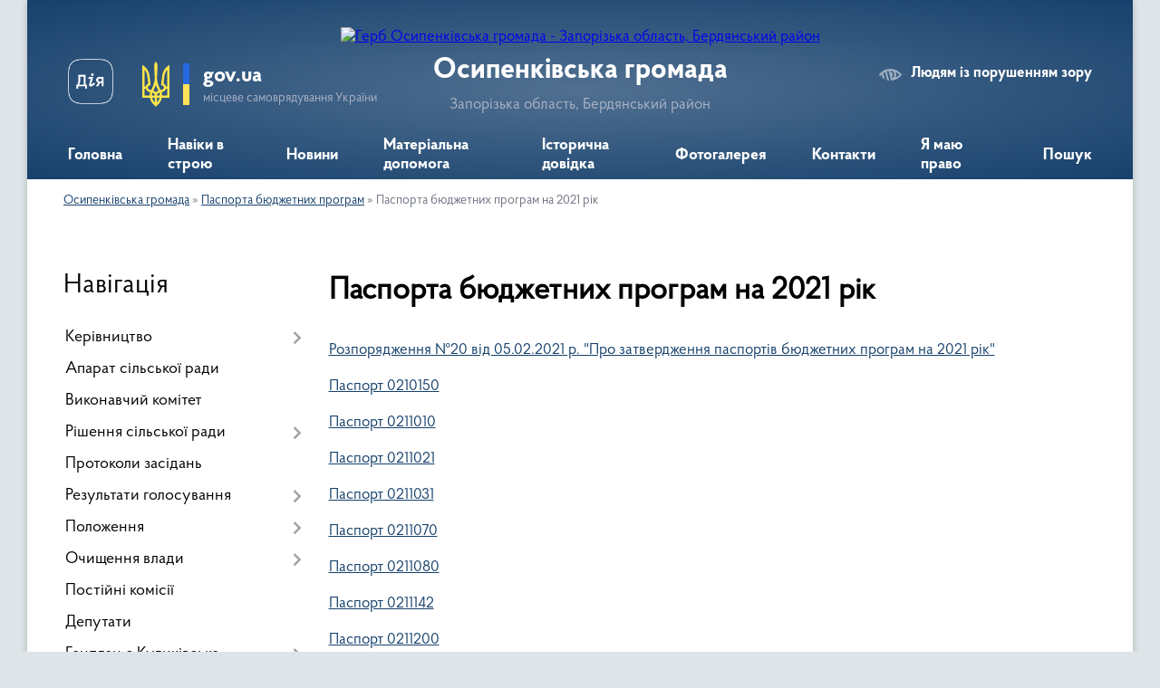

--- FILE ---
content_type: text/html; charset=UTF-8
request_url: https://osypenkivska-gromada.gov.ua/pasporta-bjudzhetnih-program-na-2021-rik-13-30-37-27-01-2022/
body_size: 20693
content:
<!DOCTYPE html>
<html lang="uk">
<head>
	<!--[if IE]><meta http-equiv="X-UA-Compatible" content="IE=edge"><![endif]-->
	<meta charset="utf-8">
	<meta name="viewport" content="width=device-width, initial-scale=1">
	<!--[if IE]><script>
		document.createElement('header');
		document.createElement('nav');
		document.createElement('main');
		document.createElement('section');
		document.createElement('article');
		document.createElement('aside');
		document.createElement('footer');
		document.createElement('figure');
		document.createElement('figcaption');
	</script><![endif]-->
	<title>Паспорта бюджетних програм на 2021 рік | Осипенківська громада, Запорізька область, Бердянський район</title>
	<meta name="description" content="Розпорядження №20 від 05.02.2021 р. &amp;quot;Про затвердження паспортів бюджетних програм на 2021 рік&amp;quot;  Паспорт 0210150  Паспорт 0211010  Паспорт 0211021  Паспорт 0211031  Паспорт 0211070  Паспорт 0211080  Паспорт 0211142">
	<meta name="keywords" content="Паспорта, бюджетних, програм, на, 2021, рік, |, Осипенківська, громада,, Запорізька, область,, Бердянський, район">

	
		<meta property="og:image" content="https://rada.info/upload/users_files/04352026/gerb/berdyanskyi-rayon1.png">
					
		<link rel="apple-touch-icon" sizes="57x57" href="https://gromada.org.ua/apple-icon-57x57.png">
	<link rel="apple-touch-icon" sizes="60x60" href="https://gromada.org.ua/apple-icon-60x60.png">
	<link rel="apple-touch-icon" sizes="72x72" href="https://gromada.org.ua/apple-icon-72x72.png">
	<link rel="apple-touch-icon" sizes="76x76" href="https://gromada.org.ua/apple-icon-76x76.png">
	<link rel="apple-touch-icon" sizes="114x114" href="https://gromada.org.ua/apple-icon-114x114.png">
	<link rel="apple-touch-icon" sizes="120x120" href="https://gromada.org.ua/apple-icon-120x120.png">
	<link rel="apple-touch-icon" sizes="144x144" href="https://gromada.org.ua/apple-icon-144x144.png">
	<link rel="apple-touch-icon" sizes="152x152" href="https://gromada.org.ua/apple-icon-152x152.png">
	<link rel="apple-touch-icon" sizes="180x180" href="https://gromada.org.ua/apple-icon-180x180.png">
	<link rel="icon" type="image/png" sizes="192x192"  href="https://gromada.org.ua/android-icon-192x192.png">
	<link rel="icon" type="image/png" sizes="32x32" href="https://gromada.org.ua/favicon-32x32.png">
	<link rel="icon" type="image/png" sizes="96x96" href="https://gromada.org.ua/favicon-96x96.png">
	<link rel="icon" type="image/png" sizes="16x16" href="https://gromada.org.ua/favicon-16x16.png">
	<link rel="manifest" href="https://gromada.org.ua/manifest.json">
	<meta name="msapplication-TileColor" content="#ffffff">
	<meta name="msapplication-TileImage" content="https://gromada.org.ua/ms-icon-144x144.png">
	<meta name="theme-color" content="#ffffff">
	
	
		<meta name="robots" content="">
	
    <link rel="preload" href="https://cdnjs.cloudflare.com/ajax/libs/font-awesome/5.9.0/css/all.min.css" as="style">
	<link rel="stylesheet" href="https://cdnjs.cloudflare.com/ajax/libs/font-awesome/5.9.0/css/all.min.css" integrity="sha512-q3eWabyZPc1XTCmF+8/LuE1ozpg5xxn7iO89yfSOd5/oKvyqLngoNGsx8jq92Y8eXJ/IRxQbEC+FGSYxtk2oiw==" crossorigin="anonymous" referrerpolicy="no-referrer" />

    <link rel="preload" href="//gromada.org.ua/themes/km2/css/styles_vip.css?v=3.34" as="style">
	<link rel="stylesheet" href="//gromada.org.ua/themes/km2/css/styles_vip.css?v=3.34">
	<link rel="stylesheet" href="//gromada.org.ua/themes/km2/css/122/theme_vip.css?v=1768926229">
	
		<!--[if lt IE 9]>
	<script src="https://oss.maxcdn.com/html5shiv/3.7.2/html5shiv.min.js"></script>
	<script src="https://oss.maxcdn.com/respond/1.4.2/respond.min.js"></script>
	<![endif]-->
	<!--[if gte IE 9]>
	<style type="text/css">
		.gradient { filter: none; }
	</style>
	<![endif]-->

</head>
<body class="">

	<a href="#top_menu" class="skip-link link" aria-label="Перейти до головного меню (Alt+1)" accesskey="1">Перейти до головного меню (Alt+1)</a>
	<a href="#left_menu" class="skip-link link" aria-label="Перейти до бічного меню (Alt+2)" accesskey="2">Перейти до бічного меню (Alt+2)</a>
    <a href="#main_content" class="skip-link link" aria-label="Перейти до головного вмісту (Alt+3)" accesskey="3">Перейти до текстового вмісту (Alt+3)</a>




	
	<div class="wrap">
		
		<header>
			<div class="header_wrap">
				<div class="logo">
					<a href="https://osypenkivska-gromada.gov.ua/" id="logo" class="form_2">
						<img src="https://rada.info/upload/users_files/04352026/gerb/berdyanskyi-rayon1.png" alt="Герб Осипенківська громада - Запорізька область, Бердянський район">
					</a>
				</div>
				<div class="title">
					<div class="slogan_1">Осипенківська громада</div>
					<div class="slogan_2">Запорізька область, Бердянський район</div>
				</div>
				<div class="gov_ua_block">
					<a class="diia" href="https://diia.gov.ua/" target="_blank" rel="nofollow" title="Державні послуги онлайн"><img src="//gromada.org.ua/themes/km2/img/diia.png" alt="Логотип Diia"></a>
					<img src="//gromada.org.ua/themes/km2/img/gerb.svg" class="gerb" alt="Герб України">
					<span class="devider"></span>
					<div class="title">
						<b>gov.ua</b>
						<span>місцеве самоврядування України</span>
					</div>
				</div>
								<div class="alt_link">
					<a href="#" rel="nofollow" title="Режим високої контастності" onclick="return set_special('38e5fca448320ef74f35c1fca4ff185e2121845c');">Людям із порушенням зору</a>
				</div>
								
				<section class="top_nav">
					<nav class="main_menu" id="top_menu">
						<ul>
														<li class="">
								<a href="https://osypenkivska-gromada.gov.ua/main/"><span>Головна</span></a>
																							</li>
														<li class=" has-sub">
								<a href="https://osypenkivska-gromada.gov.ua/naviki-v-stroju-10-18-46-25-03-2025/"><span>Навіки в строю</span></a>
																<button onclick="return show_next_level(this);" aria-label="Показати підменю"></button>
																								<ul>
																		<li>
										<a href="https://osypenkivska-gromada.gov.ua/litvinenko-maksim-jurijovich-11-36-10-25-03-2025/">Литвиненко Максим Юрійович</a>
																													</li>
																		<li>
										<a href="https://osypenkivska-gromada.gov.ua/maleckij-volodimir-viktorovich-11-50-46-25-03-2025/">Малецький Володимир Вікторович</a>
																													</li>
																		<li>
										<a href="https://osypenkivska-gromada.gov.ua/prohorov-mikola-oleksandrovich-12-02-10-25-03-2025/">Прохоров Микола Олександрович</a>
																													</li>
																		<li>
										<a href="https://osypenkivska-gromada.gov.ua/romanov-dmitro-andrijovich-13-32-55-25-03-2025/">Романов Дмитро Андрійович</a>
																													</li>
																		<li>
										<a href="https://osypenkivska-gromada.gov.ua/sahno-roman-volodimirovich-13-45-10-25-03-2025/">Сахно Роман Володимирович</a>
																													</li>
																		<li>
										<a href="https://osypenkivska-gromada.gov.ua/svistun-oleg-yaroslavovich-14-00-08-25-03-2025/">Свистун Олег Ярославович</a>
																													</li>
																		<li>
										<a href="https://osypenkivska-gromada.gov.ua/solonskij-vladislav-volodimirovich-14-34-20-25-03-2025/">Солонський Владислав Володимирович</a>
																													</li>
																		<li>
										<a href="https://osypenkivska-gromada.gov.ua/zubko-vladislav-oleksandrovich-10-27-57-25-03-2025/">Зубко Владислав Олександрович</a>
																													</li>
																		<li>
										<a href="https://osypenkivska-gromada.gov.ua/zjuz-volodimir-ivanovich-10-37-06-25-03-2025/">Зюзь Володимир Іванович</a>
																													</li>
																		<li>
										<a href="https://osypenkivska-gromada.gov.ua/kovalchuk-dmitro-oleksandrovich-10-39-39-25-03-2025/">Ковальчук Дмитро Олександрович</a>
																													</li>
																		<li>
										<a href="https://osypenkivska-gromada.gov.ua/didenko-dmitro-romanovich-10-43-52-27-08-2025/">Діденко Дмитро Романович</a>
																													</li>
																		<li>
										<a href="https://osypenkivska-gromada.gov.ua/sivaschenko-oleksandr-sergijovich-10-44-56-27-08-2025/">Сіващенко Олександр Сергійович</a>
																													</li>
																		<li>
										<a href="https://osypenkivska-gromada.gov.ua/kolomiec-oleg-volodimirovich-10-45-32-27-08-2025/">Коломієць Олег Володимирович</a>
																													</li>
																		<li>
										<a href="https://osypenkivska-gromada.gov.ua/spiridonov-pavlo-gennadijovich-10-50-07-27-08-2025/">Спірідонов Павло Геннадійович</a>
																													</li>
																		<li>
										<a href="https://osypenkivska-gromada.gov.ua/solonskij-valerij-pavlovich-10-50-52-27-08-2025/">Солонський Валерій Павлович</a>
																													</li>
																		<li>
										<a href="https://osypenkivska-gromada.gov.ua/kovpak-sergij-oleksandrovich-10-52-13-27-08-2025/">Ковпак Сергій Олександрович</a>
																													</li>
																		<li>
										<a href="https://osypenkivska-gromada.gov.ua/prilipko-dmitro-olegovich-10-52-54-27-08-2025/">Приліпко Дмитро Олегович</a>
																													</li>
																		<li>
										<a href="https://osypenkivska-gromada.gov.ua/tkach-roman-vasilovich-10-53-17-27-08-2025/">Ткач Роман Васильович</a>
																													</li>
																										</ul>
															</li>
														<li class="">
								<a href="https://osypenkivska-gromada.gov.ua/news/"><span>Новини</span></a>
																							</li>
														<li class="">
								<a href="https://osypenkivska-gromada.gov.ua/materialna-dopomoga-12-29-51-07-01-2025/"><span>Матеріальна допомога</span></a>
																							</li>
														<li class="">
								<a href="https://osypenkivska-gromada.gov.ua/istorichna-dovidka-21-01-47-18-04-2016/"><span>Історична довідка</span></a>
																							</li>
														<li class="">
								<a href="https://osypenkivska-gromada.gov.ua/photo/"><span>Фотогалерея</span></a>
																							</li>
														<li class="">
								<a href="https://osypenkivska-gromada.gov.ua/feedback/"><span>Контакти</span></a>
																							</li>
														<li class="">
								<a href="https://osypenkivska-gromada.gov.ua/ya-maju-pravo-1549554229/"><span>Я маю право</span></a>
																							</li>
																				</ul>
					</nav>
					&nbsp;
					<button class="menu-button" id="open-button"><i class="fas fa-bars"></i> Меню сайту</button>
					<a href="https://osypenkivska-gromada.gov.ua/search/" rel="nofollow" class="search_button">Пошук</a>
				</section>
				
			</div>
		</header>
				
		<section class="bread_crumbs">
		<div xmlns:v="http://rdf.data-vocabulary.org/#"><a href="/">Осипенківська громада</a> &raquo; <a href="/pasporta-bjudzhetnih-program-13-27-15-27-01-2022/">Паспорта бюджетних програм</a> &raquo; <span aria-current="page">Паспорта бюджетних програм на 2021 рік</span> </div>
	</section>
	
	<section class="center_block">
		<div class="row">
			<div class="grid-25 fr">
				<aside>
				
									
										<div class="sidebar_title">Навігація</div>
										
					<nav class="sidebar_menu" id="left_menu">
						<ul>
														<li class=" has-sub">
								<a href="https://osypenkivska-gromada.gov.ua/kerivnictvo-21-05-27-18-04-2016/"><span>Керівництво</span></a>
																<button onclick="return show_next_level(this);" aria-label="Показати підменю"></button>
																								<ul>
																		<li class="">
										<a href="https://osypenkivska-gromada.gov.ua/starosta-15-46-40-01-04-2021/"><span>Староста сіл Новопетрівка, Старопетрівка, Куликівське Осипенківської сільської ради</span></a>
																													</li>
																		<li class="">
										<a href="https://osypenkivska-gromada.gov.ua/starosta-sil-chervone-pole-berdyanske-ssche-derevecke-osipenkivskoi-silskoi-radi-15-54-18-01-04-2021/"><span>Староста сіл Червоне Поле, Бердянське, с-ще Деревецьке Осипенківської сільської ради</span></a>
																													</li>
																										</ul>
															</li>
														<li class="">
								<a href="https://osypenkivska-gromada.gov.ua/aparat-silskoi-radi-21-15-47-18-04-2016/"><span>Апарат сільської ради</span></a>
																							</li>
														<li class="">
								<a href="https://osypenkivska-gromada.gov.ua/vikonavchij-komitet-21-17-43-18-04-2016/"><span>Виконавчий комітет</span></a>
																							</li>
														<li class=" has-sub">
								<a href="https://osypenkivska-gromada.gov.ua/rishennya-silskoi-radi-21-44-32-18-04-2016/"><span>Рішення сільської ради</span></a>
																<button onclick="return show_next_level(this);" aria-label="Показати підменю"></button>
																								<ul>
																		<li class="">
										<a href="https://osypenkivska-gromada.gov.ua/36-sesiya-1581512968/"><span>36 сесія</span></a>
																													</li>
																		<li class="">
										<a href="https://osypenkivska-gromada.gov.ua/41-sesiya-1573197398/"><span>41 сесія</span></a>
																													</li>
																		<li class="">
										<a href="https://osypenkivska-gromada.gov.ua/37-sesiya-1561549133/"><span>37 сесія</span></a>
																													</li>
																		<li class="">
										<a href="https://osypenkivska-gromada.gov.ua/32-sesiya-8me-sklikannya-1550493248/"><span>32 сесія 8-ме скликання</span></a>
																													</li>
																		<li class="">
										<a href="https://osypenkivska-gromada.gov.ua/pro-timchasovu-zaboronu-prodazhu-spirtnih-napoiv-vijskovim-yaki-znahodyatsya-na-teritorii-osipenkivskoi-silskoi-radi-1600433333/"><span>Про тимчасову заборону продажу спиртних напоїв військовим, які знаходяться на території Осипенківської сільської ради</span></a>
																													</li>
																		<li class="">
										<a href="https://osypenkivska-gromada.gov.ua/reglament-silskoi-radi-1557304940/"><span>РЕГЛАМЕНТ СІЛЬСЬКОЇ РАДИ</span></a>
																													</li>
																		<li class="">
										<a href="https://osypenkivska-gromada.gov.ua/pro-vnesennya-zmin-do-planu-diyalnosti-osipenkivskoi-silskoi-radi-otg-z-pidgotovki-proektiv-regulyatornih-aktiv-na-2019-rik-1548661012/"><span>Про внесення змін до Плану діяльності  Осипенківської сільської ради ОТГ з підготовки проектів регуляторних  актів на 2019 рік</span></a>
																													</li>
																		<li class="">
										<a href="https://osypenkivska-gromada.gov.ua/40-sesiya-1572442146/"><span>40 сесія</span></a>
																													</li>
																		<li class=" has-sub">
										<a href="https://osypenkivska-gromada.gov.ua/rishennya-devyatogo-sklikannya-1608886475/"><span>РІШЕННЯ ДЕВ'ЯТОГО СКЛИКАННЯ</span></a>
																				<button onclick="return show_next_level(this);" aria-label="Показати підменю"></button>
																														<ul>
																						<li><a href="https://osypenkivska-gromada.gov.ua/dvanadcyata-sesiya-09-08-14-29-09-2021/"><span>ДВАНАДЦЯТА СЕСІЯ</span></a></li>
																						<li><a href="https://osypenkivska-gromada.gov.ua/shistnadcyata-sesiya-17-45-25-10-12-2021/"><span>ШІСТНАДЦЯТА  СЕСІЯ</span></a></li>
																						<li><a href="https://osypenkivska-gromada.gov.ua/persha-sesiya-1608886533/"><span>ПЕРША СЕСІЯ</span></a></li>
																						<li><a href="https://osypenkivska-gromada.gov.ua/druga-sesiya-1608891880/"><span>ДРУГА СЕСІЯ</span></a></li>
																						<li><a href="https://osypenkivska-gromada.gov.ua/tretya-sesiya-1608973623/"><span>ТРЕТЯ СЕСІЯ</span></a></li>
																						<li><a href="https://osypenkivska-gromada.gov.ua/chotirnadcyata-sesiya-19-45-06-05-11-2021/"><span>ЧОТИРНАДЦЯТА  СЕСІЯ</span></a></li>
																						<li><a href="https://osypenkivska-gromada.gov.ua/shosta-sesiya-15-10-50-24-07-2021/"><span>ШОСТА СЕСІЯ</span></a></li>
																						<li><a href="https://osypenkivska-gromada.gov.ua/pyatnadcyata-sesiya-19-38-46-06-11-2021/"><span>П'ЯТНАДЦЯТА  СЕСІЯ</span></a></li>
																						<li><a href="https://osypenkivska-gromada.gov.ua/trinadcyata-sesiya-19-49-55-06-11-2021/"><span>ТРИНАДЦЯТА  СЕСІЯ</span></a></li>
																						<li><a href="https://osypenkivska-gromada.gov.ua/soma-sesiya-09-54-01-25-07-2021/"><span>СЬОМА СЕСІЯ</span></a></li>
																						<li><a href="https://osypenkivska-gromada.gov.ua/vosma-sesiya-12-56-15-25-07-2021/"><span>ВОСЬМА СЕСІЯ</span></a></li>
																						<li><a href="https://osypenkivska-gromada.gov.ua/chetverta-sesiya-1608997373/"><span>ЧЕТВЕРТА СЕСІЯ</span></a></li>
																						<li><a href="https://osypenkivska-gromada.gov.ua/devyata-sesiya-21-21-57-26-07-2021/"><span>ДЕВ'ЯТА СЕСІЯ</span></a></li>
																						<li><a href="https://osypenkivska-gromada.gov.ua/pyata-sesiya-13-36-51-17-07-2021/"><span>П'ЯТА СЕСІЯ</span></a></li>
																						<li><a href="https://osypenkivska-gromada.gov.ua/desyata-sesiya-18-01-47-30-10-2021/"><span>ДЕСЯТА  СЕСІЯ</span></a></li>
																						<li><a href="https://osypenkivska-gromada.gov.ua/odinadcyata-sesiya-20-30-46-30-10-2021/"><span>ОДИНАДЦЯТА  СЕСІЯ</span></a></li>
																																</ul>
																			</li>
																		<li class="">
										<a href="https://osypenkivska-gromada.gov.ua/pravila-utrimannya-domashnih-tvarin-ta-ptici-na-teritorii-osipenkivskoi-silskoi-radi-1569399324/"><span>ПРАВИЛА утримання домашніх тварин та птиці на території Осипенківської сільської ради</span></a>
																													</li>
																		<li class="">
										<a href="https://osypenkivska-gromada.gov.ua/20-pozachergova-sesiya-13022018-roku-16-50-36-13-02-2018/"><span>20 позачергова сесія 13.02.2018 року</span></a>
																													</li>
																		<li class="">
										<a href="https://osypenkivska-gromada.gov.ua/3-sesiya-1581322632/"><span>3 сесія</span></a>
																													</li>
																		<li class="">
										<a href="https://osypenkivska-gromada.gov.ua/4-sesiya-1581323340/"><span>4 сесія</span></a>
																													</li>
																		<li class="">
										<a href="https://osypenkivska-gromada.gov.ua/7-sesiya-1581324193/"><span>7 сесія</span></a>
																													</li>
																		<li class="">
										<a href="https://osypenkivska-gromada.gov.ua/8-sesiya-1581324602/"><span>8 сесія</span></a>
																													</li>
																		<li class="">
										<a href="https://osypenkivska-gromada.gov.ua/9-sesiya-1581324773/"><span>9 сесія</span></a>
																													</li>
																		<li class="">
										<a href="https://osypenkivska-gromada.gov.ua/42-sesiya-1602157511/"><span>42 сесія</span></a>
																													</li>
																		<li class="">
										<a href="https://osypenkivska-gromada.gov.ua/10-sesiya-1581324899/"><span>10 сесія</span></a>
																													</li>
																		<li class="">
										<a href="https://osypenkivska-gromada.gov.ua/11-sesiya-1581325220/"><span>11 сесія</span></a>
																													</li>
																		<li class="">
										<a href="https://osypenkivska-gromada.gov.ua/12-sesiya-1581325374/"><span>12 сесія</span></a>
																													</li>
																		<li class="">
										<a href="https://osypenkivska-gromada.gov.ua/43-sesiya-1602158075/"><span>43 сесія</span></a>
																													</li>
																		<li class="">
										<a href="https://osypenkivska-gromada.gov.ua/13-sesiya-1581325520/"><span>13 сесія</span></a>
																													</li>
																		<li class="">
										<a href="https://osypenkivska-gromada.gov.ua/14-sesiya-1581325850/"><span>14 сесія</span></a>
																													</li>
																		<li class="">
										<a href="https://osypenkivska-gromada.gov.ua/44-sesiya-1602160379/"><span>44 сесія</span></a>
																													</li>
																		<li class="">
										<a href="https://osypenkivska-gromada.gov.ua/45-sesiya-1602160670/"><span>45 сесія</span></a>
																													</li>
																		<li class="">
										<a href="https://osypenkivska-gromada.gov.ua/46-sesiya-1602161874/"><span>46 сесія</span></a>
																													</li>
																		<li class="">
										<a href="https://osypenkivska-gromada.gov.ua/perejmenuvannya-vulic-09-56-36-25-04-2016/"><span>Перейменування вулиць</span></a>
																													</li>
																		<li class="">
										<a href="https://osypenkivska-gromada.gov.ua/5-sesiya-09-33-11-09-03-2017/"><span>5 сесія</span></a>
																													</li>
																		<li class="">
										<a href="https://osypenkivska-gromada.gov.ua/15-sesiya-1581329993/"><span>15 сесія</span></a>
																													</li>
																		<li class="">
										<a href="https://osypenkivska-gromada.gov.ua/persha-sesiya-10-04-40-13-04-2017/"><span>Перша сесія</span></a>
																													</li>
																		<li class="">
										<a href="https://osypenkivska-gromada.gov.ua/17-sesiya-1581330457/"><span>17 сесія</span></a>
																													</li>
																		<li class="">
										<a href="https://osypenkivska-gromada.gov.ua/6-sesiya-16-20-55-03-05-2017/"><span>6 сесія</span></a>
																													</li>
																		<li class="">
										<a href="https://osypenkivska-gromada.gov.ua/19-sesiya-1581330615/"><span>19 сесія</span></a>
																													</li>
																		<li class="">
										<a href="https://osypenkivska-gromada.gov.ua/22-sesiya-1581331740/"><span>22 сесія</span></a>
																													</li>
																		<li class="">
										<a href="https://osypenkivska-gromada.gov.ua/23-sesiya-1581332197/"><span>23 сесія</span></a>
																													</li>
																		<li class="">
										<a href="https://osypenkivska-gromada.gov.ua/24-sesiya-1581332914/"><span>24 сесія</span></a>
																													</li>
																		<li class="">
										<a href="https://osypenkivska-gromada.gov.ua/2-sesiya-1554211479/"><span>2 сесія</span></a>
																													</li>
																		<li class="">
										<a href="https://osypenkivska-gromada.gov.ua/26-sesiya-1581509182/"><span>26 сесія</span></a>
																													</li>
																		<li class="">
										<a href="https://osypenkivska-gromada.gov.ua/27-sesiya-1581509462/"><span>27 сесія</span></a>
																													</li>
																		<li class="">
										<a href="https://osypenkivska-gromada.gov.ua/28-sesiya-1581510000/"><span>28 сесія</span></a>
																													</li>
																		<li class="">
										<a href="https://osypenkivska-gromada.gov.ua/29-sesiya-1581510244/"><span>29 сесія</span></a>
																													</li>
																		<li class="">
										<a href="https://osypenkivska-gromada.gov.ua/30-sesiya-1581510741/"><span>30 сесія</span></a>
																													</li>
																		<li class="">
										<a href="https://osypenkivska-gromada.gov.ua/31-sesiya-1581511238/"><span>31 сесія</span></a>
																													</li>
																		<li class="">
										<a href="https://osypenkivska-gromada.gov.ua/33-sesiya-1581511602/"><span>33 сесія</span></a>
																													</li>
																		<li class="">
										<a href="https://osypenkivska-gromada.gov.ua/25-sesiya-1581343772/"><span>25 сесія</span></a>
																													</li>
																		<li class="">
										<a href="https://osypenkivska-gromada.gov.ua/23a-pozachergova-sesiya-silskoi-radi-15062018-1529408792/"><span>23-а позачергова сесія сільської ради 15.06.2018</span></a>
																													</li>
																		<li class="">
										<a href="https://osypenkivska-gromada.gov.ua/34-sesiya-1581512291/"><span>34 сесія</span></a>
																													</li>
																		<li class="">
										<a href="https://osypenkivska-gromada.gov.ua/21-chergova-sesiya-20032018-roku-1521810354/"><span>21 чергова сесія 20.03.2018 року</span></a>
																													</li>
																		<li class="">
										<a href="https://osypenkivska-gromada.gov.ua/35-sesiya-1581512726/"><span>35 сесія</span></a>
																													</li>
																										</ul>
															</li>
														<li class="">
								<a href="https://osypenkivska-gromada.gov.ua/protokoli-zasidan-21-45-09-18-04-2016/"><span>Протоколи засідань</span></a>
																							</li>
														<li class=" has-sub">
								<a href="https://osypenkivska-gromada.gov.ua/rezultati-golosuvannya-20-57-39-22-04-2016/"><span>Результати голосування</span></a>
																<button onclick="return show_next_level(this);" aria-label="Показати підменю"></button>
																								<ul>
																		<li class="">
										<a href="https://osypenkivska-gromada.gov.ua/9-sklikannya-1606243570/"><span>9 скликання</span></a>
																													</li>
																										</ul>
															</li>
														<li class=" has-sub">
								<a href="https://osypenkivska-gromada.gov.ua/polozhennya-21-22-35-24-04-2016/"><span>Положення</span></a>
																<button onclick="return show_next_level(this);" aria-label="Показати підменю"></button>
																								<ul>
																		<li class="">
										<a href="https://osypenkivska-gromada.gov.ua/polozhennya-pro-konkursnij-vidbir-subektiv-ocinochnoi-diyalnosti-16-29-18-29-06-2017/"><span>Положення про конкурсний відбір субєктів оціночної діяльності</span></a>
																													</li>
																										</ul>
															</li>
														<li class=" has-sub">
								<a href="https://osypenkivska-gromada.gov.ua/ochischennya-vladi-12-29-31-12-07-2016/"><span>Очищення влади</span></a>
																<button onclick="return show_next_level(this);" aria-label="Показати підменю"></button>
																								<ul>
																		<li class="">
										<a href="https://osypenkivska-gromada.gov.ua/kornet-av-16-46-43-01-06-2017/"><span>Корнет А.В.</span></a>
																													</li>
																		<li class="">
										<a href="https://osypenkivska-gromada.gov.ua/pavlenko-eo-16-49-16-01-06-2017/"><span>Павленко Є.О.</span></a>
																													</li>
																		<li class="">
										<a href="https://osypenkivska-gromada.gov.ua/yakovenko-lm-16-50-50-01-06-2017/"><span>Яковенко Л.М.</span></a>
																													</li>
																		<li class="">
										<a href="https://osypenkivska-gromada.gov.ua/sineok-io-16-52-12-01-06-2017/"><span>Синєок І.О.</span></a>
																													</li>
																		<li class="">
										<a href="https://osypenkivska-gromada.gov.ua/pogorila-no-16-54-22-01-06-2017/"><span>Погоріла Н.О.</span></a>
																													</li>
																		<li class="">
										<a href="https://osypenkivska-gromada.gov.ua/laschenko-av-08-49-23-04-10-2017/"><span>Лащенко А.В.</span></a>
																													</li>
																		<li class="">
										<a href="https://osypenkivska-gromada.gov.ua/kostomarova-ks-08-58-54-04-10-2017/"><span>Костомарова К.С.</span></a>
																													</li>
																										</ul>
															</li>
														<li class="">
								<a href="https://osypenkivska-gromada.gov.ua/postijni-komisii-09-45-43-09-03-2017/"><span>Постійні комісії</span></a>
																							</li>
														<li class="">
								<a href="https://osypenkivska-gromada.gov.ua/deputati-09-51-53-09-03-2017/"><span>Депутати</span></a>
																							</li>
														<li class=" has-sub">
								<a href="https://osypenkivska-gromada.gov.ua/genplan-skulikivske-08-35-54-05-05-2017/"><span>Генплан с.Куликівське</span></a>
																<button onclick="return show_next_level(this);" aria-label="Показати підменю"></button>
																								<ul>
																		<li class="">
										<a href="https://osypenkivska-gromada.gov.ua/povidomlennya-pro-vnesennya-zmin-do-genplanu-1580721889/"><span>Генеральний план с.Новопетрівка, с.Осипенко</span></a>
																													</li>
																										</ul>
															</li>
														<li class=" has-sub">
								<a href="https://osypenkivska-gromada.gov.ua/regulyatorni-akti-16-46-38-22-05-2017/"><span>Регуляторні акти</span></a>
																<button onclick="return show_next_level(this);" aria-label="Показати підменю"></button>
																								<ul>
																		<li class="">
										<a href="https://osypenkivska-gromada.gov.ua/chinni-regulyatorni-rishennya-11-08-05-06-09-2021/"><span>Чинні регуляторні рішення</span></a>
																													</li>
																										</ul>
															</li>
														<li class=" has-sub">
								<a href="https://osypenkivska-gromada.gov.ua/ogoloshennya-12-29-25-23-05-2017/"><span>Оголошення та вакансії</span></a>
																<button onclick="return show_next_level(this);" aria-label="Показати підменю"></button>
																								<ul>
																		<li class="">
										<a href="https://osypenkivska-gromada.gov.ua/ogoloshennya-pro-provedennya-konkursu-na-zamischennya-posadi-1601470212/"><span>Оголошення про проведення конкурсу на заміщення посади</span></a>
																													</li>
																		<li class="">
										<a href="https://osypenkivska-gromada.gov.ua/pochatok-formuvannya-postijnoi-konkursnoi-komisii-osipenkivskoi-silskoi-radi-na-zajnyattya-posadi-kerivnika-kadavacha-socialnih-poslug-komunalnogo-sek/"><span>Початок формування постійної конкурсної комісії Осипенківської сільської ради на зайняття посади керівника надавача соціальних послуг комунального сектору</span></a>
																													</li>
																		<li class="">
										<a href="https://osypenkivska-gromada.gov.ua/uvaga-konkurs-na-golovnogo-specialista-z-ohoroni-praci-ta-nachalnika-viddilu-zemelnih-vidnosin-ta-mistobuduvannya-1611301432/"><span>Увага! Конкурс на головного спеціаліста з охорони праці та начальника відділу земельних відносин та містобудування</span></a>
																													</li>
																		<li class="">
										<a href="https://osypenkivska-gromada.gov.ua/   uvaga-konkurs-1607510626/"><span>   УВАГА, КОНКУРС!</span></a>
																													</li>
																		<li class="">
										<a href="https://osypenkivska-gromada.gov.ua/ogoloshennya-na-zamischennya-posadi-direktora-komunalnogo-nekomercijnogo-pidpriemstva-osipenkivskij-centr-pervinnoi-mediko-–-sanitarnoi-do-16-42-46-25/"><span>ОГОЛОШЕННЯ НА ЗАМІЩЕННЯ ПОСАДИ ДИРЕКТОРА КОМУНАЛЬНОГО НЕКОМЕРЦІЙНОГО ПІДПРИЄМСТВА «ОСИПЕНКІВСЬКИЙ ЦЕНТР ПЕРВИННОЇ МЕДИКО – САНІТАРНОЇ ДОПОМОГИ» ОСИПЕНКІВСЬКОЇ СІЛЬСЬКОЇ РАДИ</span></a>
																													</li>
																		<li class="">
										<a href="https://osypenkivska-gromada.gov.ua/uvaga-ogoloshennya-specialist-i-kategorii-finansovogo-viddilu-osipenkivskoi-silskoi-radi-1608649835/"><span>Увага! Конкурс! Спеціаліст I категорії фінансового відділу Осипенківської сільської ради</span></a>
																													</li>
																		<li class="">
										<a href="https://osypenkivska-gromada.gov.ua/uvaga-konkurs-specialist-i-kategorii-finansovogo-viddilu-osipenkivskoi-silskoi-radi-1608650316/"><span>Увага! Конкурс! Спеціаліст I категорії фінансового відділу Осипенківської сільської ради</span></a>
																													</li>
																		<li class="">
										<a href="https://osypenkivska-gromada.gov.ua/persha-sesiya-devyatogo-sklikannya-1606141065/"><span>ПЕРША СЕСІЯ ДЕВ'ЯТОГО СКЛИКАННЯ</span></a>
																													</li>
																		<li class="">
										<a href="https://osypenkivska-gromada.gov.ua/pro-zaborgovanist-naselennya-berdyanskogo-rajonu-za-spozhitij-prirodnij-gaz-16-56-14-26-02-2018/"><span>Про заборгованість населення Бердянського району за спожитий природний газ</span></a>
																													</li>
																		<li class="">
										<a href="https://osypenkivska-gromada.gov.ua/ogoloshennya-pro-sklad-konkursnoi-komisii-14-46-49-01-10-2021/"><span>Оголошення про склад конкурсної комісії</span></a>
																													</li>
																		<li class="">
										<a href="https://osypenkivska-gromada.gov.ua/pro-zabezpechennya-nadijnoi-roboti-elektrichnih-merezh-09-55-06-28-02-2018/"><span>Про забезпечення надійної роботи електричних мереж</span></a>
																													</li>
																		<li class="">
										<a href="https://osypenkivska-gromada.gov.ua/zaproshuemo-na-robotu-1545290476/"><span>Запрошуємо на роботу!</span></a>
																													</li>
																		<li class=" has-sub">
										<a href="https://osypenkivska-gromada.gov.ua/pro-nadannya-materialnoi-dopomogi-meshkancyam-osipenkivskoi-silskoi-teritorialnoi-gromadi-yaki-opinilisya-v-skladnih-zhittevih-obstavinah-ta-14-49-02-14-02-2024/"><span>Про надання матеріальної допомоги мешканцям Осипенківської сільської територіальної громади, які опинилися в складних життєвих обставинах, та іншим категоріям громадян</span></a>
																				<button onclick="return show_next_level(this);" aria-label="Показати підменю"></button>
																														<ul>
																						<li><a href="https://osypenkivska-gromada.gov.ua/informaciya-13-42-48-20-02-2024/"><span>Інформація!</span></a></li>
																																</ul>
																			</li>
																		<li class="">
										<a href="https://osypenkivska-gromada.gov.ua/konkurs-na-zamischennya-vakantnoi-posadi-direktora-chervonopilskoi-zagalnoosvitnoi-shkoli-iiii-stupeniv-osipenkivskoi-silskoi-radi-10-12-12-29-04-2021/"><span>Конкурс на заміщення вакантної посади: директора Червонопільської загальноосвітньої школи І-ІІІ ступенів Осипенківської сільської ради</span></a>
																													</li>
																		<li class="">
										<a href="https://osypenkivska-gromada.gov.ua/konkurs-na-zamischennya-vakantnoi-posadi-1605250083/"><span>Конкурс на заміщення вакантної посади</span></a>
																													</li>
																		<li class="">
										<a href="https://osypenkivska-gromada.gov.ua/konkurs-na-zamischennya-vakantnoi-posadi-golovnogo-specialista-z-pitan-buhgalterskogo-obliku-ta-nadhodzhen-do-miscevogo-bjudzhetu-finansovogo-viddilu-/"><span>Конкурс на заміщення вакантної посади головного спеціаліста з питань бухгалтерського обліку та надходжень до місцевого бюджету фінансового відділу Осипенківської сільської ради</span></a>
																													</li>
																		<li class="">
										<a href="https://osypenkivska-gromada.gov.ua/konkurs-na-zamischennya-vakantnoi-posadi-nachalnika-juridichnoi-osobi-publichnogo-prava-finansovij-viddil-osipenkivskoi-silskoi-radi-1607334653/"><span>Конкурс на заміщення вакантної посади начальника юридичної особи публічного права «Фінансовий відділ Осипенківської сільської ради».</span></a>
																													</li>
																		<li class="">
										<a href="https://osypenkivska-gromada.gov.ua/01112018-roku-v-adminbudivli-osipenkivskoi-silskoi-radi-sosipenko-vulmariupolske-shose-23-vidkrito-distancijnij-punkt-bezoplatnoi-pravovoi-dopomogi-15/"><span>01.11.2018 року в адмінбудівлі Осипенківської сільської ради, с.Осипенко, вул.Маріупольське шосе 23, відкрито дистанційний пункт безоплатної правової допомоги.</span></a>
																													</li>
																		<li class="">
										<a href="https://osypenkivska-gromada.gov.ua/z-11092018-roku-nedijsni-stari-rahunki-dlya-zarahuvannya-podatkiv-ta-zboriv-do-bjudzhetu-otg-osipenkivskoi-silskoi-radi-1535459264/"><span>З 11.09.2018 РОКУ НЕДІЙСНІ СТАРІ РАХУНКИ ДЛЯ ЗАРАХУВАННЯ ПОДАТКІВ ТА ЗБОРІВ ДО БЮДЖЕТУ ОТГ ОСИПЕНКІВСЬКОЇ СІЛЬСЬКОЇ РАДИ</span></a>
																													</li>
																		<li class="">
										<a href="https://osypenkivska-gromada.gov.ua/uvagakonkurs-sub’ektiv-ocinochnoi-diyalnosti-1540882956/"><span>Увага!Конкурс суб’єктів оціночної діяльності</span></a>
																													</li>
																		<li class="">
										<a href="https://osypenkivska-gromada.gov.ua/uvaga-konkurs-zamischennya-vakantnoi-posadi-golovnogo-specialista-z-ohoroni-praci -ta-specialista-i-kategorii-viddilu-osviti-1614065595/"><span>УВАГА, КОНКУРС! Заміщення вакантної посади: головного спеціаліста з охорони праці  та спеціаліста I категорії відділу освіти</span></a>
																													</li>
																		<li class="">
										<a href="https://osypenkivska-gromada.gov.ua/ogoloshennya-na-zamischennya-vakantnoi-posadi-direktora-centru-pozashkilnoi-osviti-08-47-21-06-09-2021/"><span>Оголошення на заміщення вакантної посади - директора центру позашкільної освіти</span></a>
																													</li>
																		<li class="">
										<a href="https://osypenkivska-gromada.gov.ua/pamyatka-pro-poryadok-priznachennya-timchasovoi-derzhavnoi-socialnoi-dopomogi-nepracjujuchij-osobi-yaka-dosyagla-zagalnogo-pensijnogo-viku-16-07-22-28/"><span>Пам'ятка про порядок призначення тимчасової державної соціальної допомоги непрацюючій особі, яка досягла загального пенсійного віку.</span></a>
																													</li>
																		<li class="">
										<a href="https://osypenkivska-gromada.gov.ua/ogoloshennya-pro-prizupinennya-dii-trudovogo-dogovoru-pid-chas-dii-voennogo-stanu-14-03-47-22-12-2023/"><span>Оголошення про призупинення дії трудового договору під час дії воєнного стану</span></a>
																													</li>
																										</ul>
															</li>
														<li class="">
								<a href="https://osypenkivska-gromada.gov.ua/strategiya--rozvitku-11-18-46-07-09-2017/"><span>Стратегія розвитку</span></a>
																							</li>
														<li class="">
								<a href="https://osypenkivska-gromada.gov.ua/statut-11-11-53-19-09-2017/"><span>Статут</span></a>
																							</li>
														<li class=" has-sub">
								<a href="https://osypenkivska-gromada.gov.ua/bjudzhet-na-2018-rik-15-09-02-22-12-2017/"><span>Місцевий бюджет громади</span></a>
																<button onclick="return show_next_level(this);" aria-label="Показати підменю"></button>
																								<ul>
																		<li class="">
										<a href="https://osypenkivska-gromada.gov.ua/bjudzhet-na-2020-rik-1579704315/"><span>Бюджет на 2020 рік</span></a>
																													</li>
																		<li class="">
										<a href="https://osypenkivska-gromada.gov.ua/bjudzhet-2019-1579704570/"><span>Бюджет на 2019 рік</span></a>
																													</li>
																		<li class="">
										<a href="https://osypenkivska-gromada.gov.ua/bjudzhet-na-2021-rik-1608708953/"><span>Бюджет на 2021 рік</span></a>
																													</li>
																		<li class="">
										<a href="https://osypenkivska-gromada.gov.ua/bjudzhet-na-2018-rik-1580285009/"><span>Бюджет на 2018 рік</span></a>
																													</li>
																										</ul>
															</li>
														<li class=" has-sub">
								<a href="https://osypenkivska-gromada.gov.ua/osvita-13-37-27-03-08-2017/"><span>Відділ освіти виконавчого комітету</span></a>
																<button onclick="return show_next_level(this);" aria-label="Показати підменю"></button>
																								<ul>
																		<li class="">
										<a href="https://osypenkivska-gromada.gov.ua/uvaga-nash-novij-sajt-1549010677/"><span>УВАГА! НАШ НОВИЙ САЙТ!  http://vo-otgosipenko.at.ua/</span></a>
																													</li>
																		<li class="">
										<a href="https://osypenkivska-gromada.gov.ua/pro-viddil-13-39-41-03-08-2017/"><span>Структура відділу освіти</span></a>
																													</li>
																		<li class="">
										<a href="https://osypenkivska-gromada.gov.ua/normativnopravovi-akti-14-29-11-03-08-2017/"><span>Нормативно-правова база</span></a>
																													</li>
																		<li class="">
										<a href="https://osypenkivska-gromada.gov.ua/merezha-zakladiv-osviti-13-41-48-03-08-2017/"><span>Мережа закладів освіти</span></a>
																													</li>
																		<li class="">
										<a href="https://osypenkivska-gromada.gov.ua/podii-2018-rik-13-03-39-11-01-2018/"><span>Події 2018 рік (архів)</span></a>
																													</li>
																		<li class="">
										<a href="https://osypenkivska-gromada.gov.ua/podii-08-59-10-18-09-2017/"><span>Події (архів)</span></a>
																													</li>
																										</ul>
															</li>
														<li class=" has-sub">
								<a href="https://osypenkivska-gromada.gov.ua/kz-osipenkivskij-narodnij-kraeznavchij-muzej-osipenkivskoi-silskoi-radi-11-09-16-07-12-2017/"><span>КЗ «Осипенківський народний краєзнавчий музей» Осипенківської сільської ради</span></a>
																<button onclick="return show_next_level(this);" aria-label="Показати підменю"></button>
																								<ul>
																		<li class="">
										<a href="https://osypenkivska-gromada.gov.ua/struktura-muzeju-10-36-08-08-12-2017/"><span>СТРУКТУРА МУЗЕЮ</span></a>
																													</li>
																		<li class="">
										<a href="https://osypenkivska-gromada.gov.ua/galereya-10-36-55-08-12-2017/"><span>ІЗ ЖИТТЯ МУЗЕЮ</span></a>
																													</li>
																		<li class="">
										<a href="https://osypenkivska-gromada.gov.ua/normativnopravova-dokumentaciya-10-40-38-08-12-2017/"><span>НОРМАТИВНО-ПРАВОВА ДОКУМЕНТАЦІЯ</span></a>
																													</li>
																										</ul>
															</li>
														<li class="">
								<a href="https://osypenkivska-gromada.gov.ua/rishennya-po-1-gkal-teplovoi-energii-15-26-55-29-01-2018/"><span>Рішення  ПО 1 Г/кал. теплової енергії</span></a>
																							</li>
														<li class="">
								<a href="https://osypenkivska-gromada.gov.ua/golova-gromadi-15-29-38-01-03-2018/"><span>Голова громади</span></a>
																							</li>
														<li class=" has-sub">
								<a href="https://osypenkivska-gromada.gov.ua/budinok-kulturi-osipenkivskoi-silskoi-radi-15-25-29-15-02-2018/"><span>Заклади культури Осипенківської сільської ради</span></a>
																<button onclick="return show_next_level(this);" aria-label="Показати підменю"></button>
																								<ul>
																		<li class=" has-sub">
										<a href="https://osypenkivska-gromada.gov.ua/budinok-kulturi-sela-osipenko-09-30-50-19-03-2018/"><span>Будинок культури села Осипенко</span></a>
																				<button onclick="return show_next_level(this);" aria-label="Показати підменю"></button>
																														<ul>
																						<li><a href="https://osypenkivska-gromada.gov.ua/minimis-vesnyanochka-2018-11-09-48-19-03-2018/"><span>Міні-міс Весняночка 2018</span></a></li>
																																</ul>
																			</li>
																		<li class=" has-sub">
										<a href="https://osypenkivska-gromada.gov.ua/zrazkovij-ansambl-estradnogo-tancju-misteriya-1523279862/"><span>Зразковий ансамбль естрадного танцю "Містерія"</span></a>
																				<button onclick="return show_next_level(this);" aria-label="Показати підменю"></button>
																														<ul>
																						<li><a href="https://osypenkivska-gromada.gov.ua/16092018-–-festival-talantiv-priazov’ya-mozaika-sonyachnih-serdec-m-berdyansk-1549207012/"><span>16.09.2018 – фестиваль талантів Приазов’я «Мозаїка сонячних сердець» (м. Бердянськ)</span></a></li>
																						<li><a href="https://osypenkivska-gromada.gov.ua/16112018-–-koncert-do-dnya-pracivnika-silskogo-gospodarstva-1549207414/"><span>16.11.2018 – концерт до Дня працівника сільського господарства</span></a></li>
																						<li><a href="https://osypenkivska-gromada.gov.ua/den-nezalezhnosti-ta-den-rajonu-2018-1549207846/"><span>День незалежності та день району 2018</span></a></li>
																						<li><a href="https://osypenkivska-gromada.gov.ua/berdance-2018-m-berdyansk-1526929999/"><span>Продуктивні вихідні 28-30 березня 2018 р. у м. Бердянськ</span></a></li>
																						<li><a href="https://osypenkivska-gromada.gov.ua/den-zahistu-ditej-1528110113/"><span>День захисту дітей</span></a></li>
																						<li><a href="https://osypenkivska-gromada.gov.ua/fotografii-z-koncertiv-ta-konkursiv-1523279932/"><span>Фотографії з концертів та конкурсів</span></a></li>
																						<li><a href="https://osypenkivska-gromada.gov.ua/fotografii-iz-zanyat-1523280379/"><span>Фотографії із занять</span></a></li>
																						<li><a href="https://osypenkivska-gromada.gov.ua/vseukrainskij-festivalkonkurs-imperiya-zirok-2018-m-dnipro-1523281957/"><span>Всеукраїнський фестиваль-конкурс "Імперія зірок 2018" м. Дніпро</span></a></li>
																																</ul>
																			</li>
																		<li class=" has-sub">
										<a href="https://osypenkivska-gromada.gov.ua/vokalnij-ansambl-kolorit-1523278682/"><span>Вокальний ансамбль "Колорит"</span></a>
																				<button onclick="return show_next_level(this);" aria-label="Показати підменю"></button>
																														<ul>
																						<li><a href="https://osypenkivska-gromada.gov.ua/festival-konkurs-prolisok-1552332498/"><span>02.03.2019 – фестиваль - конкурс "Пролісок"</span></a></li>
																						<li><a href="https://osypenkivska-gromada.gov.ua/regionalnij-konkurs-azovskij-zorepad-1541868132/"><span>03.11.2018 – IX Регіональний конкурс  "Азовський зорепад"</span></a></li>
																						<li><a href="https://osypenkivska-gromada.gov.ua/talanovitij-hlopec-s-osipenko-1541099004/"><span>Талановитий хлопець с. Осипенко</span></a></li>
																						<li><a href="https://osypenkivska-gromada.gov.ua/regionalnij-festival-melodiya-nad-berdoju-1528109307/"><span>Регіональний фестиваль " Мелодія над Бердою"</span></a></li>
																						<li><a href="https://osypenkivska-gromada.gov.ua/fotografii-1523279322/"><span>Фотографії</span></a></li>
																																</ul>
																			</li>
																		<li class="">
										<a href="https://osypenkivska-gromada.gov.ua/budinok-kulturi-selische-berdyanske-10-56-11-14-03-2018/"><span>Будинок культури  селище Бердянське</span></a>
																													</li>
																										</ul>
															</li>
														<li class=" has-sub">
								<a href="https://osypenkivska-gromada.gov.ua/civilnij-zahist-10-18-40-24-06-2021/"><span>Цивільний захист</span></a>
																<button onclick="return show_next_level(this);" aria-label="Показати підменю"></button>
																								<ul>
																		<li class=" has-sub">
										<a href="https://osypenkivska-gromada.gov.ua/pamyatki-naselennju-13-47-40-31-01-2022/"><span>Пам'ятки населенню</span></a>
																				<button onclick="return show_next_level(this);" aria-label="Показати підменю"></button>
																														<ul>
																						<li><a href="https://osypenkivska-gromada.gov.ua/pam’yatka-dlya-naselennya-schodo-koronavirusu-13-55-42-31-01-2022/"><span>Пам’ятка для населення щодо коронавірусу</span></a></li>
																						<li><a href="https://osypenkivska-gromada.gov.ua/pravila-povedinki-pri-silnomu-vitri-13-58-36-31-01-2022/"><span>Правила поведінки при сильному вітрі</span></a></li>
																						<li><a href="https://osypenkivska-gromada.gov.ua/pamyatka-naselennju-v-period-vesnyanogo-pavodku-14-00-54-31-01-2022/"><span>Пам'ятка населенню в період весняного паводку</span></a></li>
																						<li><a href="https://osypenkivska-gromada.gov.ua/pam’yatka-bezpeki-pid-chas-ozheledi-ta-vidligi-14-22-16-31-01-2022/"><span>Пам’ятка безпеки під час ожеледі та відлиги</span></a></li>
																						<li><a href="https://osypenkivska-gromada.gov.ua/yak-povoditisya-vlitku-na-vodi-14-24-10-31-01-2022/"><span>Як поводитися влітку на воді</span></a></li>
																						<li><a href="https://osypenkivska-gromada.gov.ua/poperedzhennya-opikiv-u-ditej-14-25-20-31-01-2022/"><span>Попередження опіків у дітей</span></a></li>
																						<li><a href="https://osypenkivska-gromada.gov.ua/peregrivannya-organizmu-pamyatka-naselennju-14-28-08-31-01-2022/"><span>ПЕРЕГРІВАННЯ ОРГАНІЗМУ! ПАМ'ЯТКА НАСЕЛЕННЮ!</span></a></li>
																						<li><a href="https://osypenkivska-gromada.gov.ua/poradi-naselennju-pid-chas-novorichnih-ta-rizdvyanih-svyat-14-29-32-31-01-2022/"><span>Поради населенню під час Новорічних та Різдвяних свят</span></a></li>
																						<li><a href="https://osypenkivska-gromada.gov.ua/vibuhonebezpechni-predmeti-pamyatka-naselennju-14-31-08-31-01-2022/"><span>ВИБУХОНЕБЕЗПЕЧНІ ПРЕДМЕТИ. ПАМ'ЯТКА НАСЕЛЕННЮ!</span></a></li>
																						<li><a href="https://osypenkivska-gromada.gov.ua/pravila-bezpeki-pri-poshkodzhenni-linij-elektroperedach-14-32-24-31-01-2022/"><span>Правила безпеки при пошкодженні ліній електропередач</span></a></li>
																						<li><a href="https://osypenkivska-gromada.gov.ua/budte-oberezhni-bliskavka-pamyatka-naselennju-14-33-06-31-01-2022/"><span>Будьте обережні - БЛИСКАВКА! Пам'ятка населенню</span></a></li>
																						<li><a href="https://osypenkivska-gromada.gov.ua/yak-diyati-pad-chas-uraganu-bureviju-smerchi-14-34-41-31-01-2022/"><span>ЯК ДІЯТИ ПАД ЧАС УРАГАНУ, БУРЕВІЮ, СМЕРЧІ</span></a></li>
																						<li><a href="https://osypenkivska-gromada.gov.ua/ekstrena-valiza-pamyatka-dlya-naselennya-14-36-00-31-01-2022/"><span>Екстрена валіза! Пам'ятка для населення!</span></a></li>
																						<li><a href="https://osypenkivska-gromada.gov.ua/rekomendacii-naselennju-u-razi-bojovih-dij-14-37-12-31-01-2022/"><span>Рекомендації населенню у разі бойових дій</span></a></li>
																						<li><a href="https://osypenkivska-gromada.gov.ua/scho-robiti-pid-chas-evakuacii-14-38-59-31-01-2022/"><span>Що робити під час евакуації?</span></a></li>
																						<li><a href="https://osypenkivska-gromada.gov.ua/yak-diyati-yakscho-vi-pochuli-signal-opovischennya-uvaga-vsim-14-39-56-31-01-2022/"><span>Як діяти, якщо ви почули сигнал оповіщення "УВАГА ВСІМ!"</span></a></li>
																						<li><a href="https://osypenkivska-gromada.gov.ua/ne-palit-suhu-travu-14-43-06-31-01-2022/"><span>Не паліть суху траву!</span></a></li>
																						<li><a href="https://osypenkivska-gromada.gov.ua/persha-dopomoga-pri-obmorozhenni-14-44-18-31-01-2022/"><span>Перша допомога при обмороженні</span></a></li>
																						<li><a href="https://osypenkivska-gromada.gov.ua/budte-oberezhni-na-lodu-pam′yatka-naselennju-14-45-57-31-01-2022/"><span>БУДЬТЕ ОБЕРЕЖНІ НА ЛЬОДУ! ПАМ′ЯТКА НАСЕЛЕННЮ</span></a></li>
																						<li><a href="https://osypenkivska-gromada.gov.ua/snigovi-zameti-pam′yatka-naselennju-14-46-56-31-01-2022/"><span>СНІГОВІ ЗАМЕТИ. ПАМ′ЯТКА НАСЕЛЕННЮ!</span></a></li>
																						<li><a href="https://osypenkivska-gromada.gov.ua/yak-uniknuti-pereoholodzhennya-ta-obmorozhennya-14-47-43-31-01-2022/"><span>Як уникнути переохолодження та обмороження</span></a></li>
																						<li><a href="https://osypenkivska-gromada.gov.ua/bezpechne-svyatkuvannya-vodohrescha-14-50-02-31-01-2022/"><span>Безпечне святкування Водохреща</span></a></li>
																						<li><a href="https://osypenkivska-gromada.gov.ua/yak-povoditisya-pid-chas-teroristichnoi-zagrozi-14-52-44-31-01-2022/"><span>Як поводитися під час терористичної загрози?</span></a></li>
																						<li><a href="https://osypenkivska-gromada.gov.ua/bezpechne-vikoristannya-gazovih-priladiv-u-pobuti-15-07-05-31-01-2022/"><span>БЕЗПЕЧНЕ ВИКОРИСТАННЯ ГАЗОВИХ ПРИЛАДІВ У ПОБУТІ</span></a></li>
																						<li><a href="https://osypenkivska-gromada.gov.ua/dii-naselennya-pri-rozlivi-rtuti-v-primischenni-15-13-22-31-01-2022/"><span>Дії населення при розливі ртуті в приміщенні</span></a></li>
																						<li><a href="https://osypenkivska-gromada.gov.ua/oberezhno-grip-ta-grvi-15-15-22-31-01-2022/"><span>Обережно, грип та ГРВІ!</span></a></li>
																						<li><a href="https://osypenkivska-gromada.gov.ua/oberezhno-kishkovi-infekcii-15-18-01-31-01-2022/"><span>Обережно кишкові інфекції!</span></a></li>
																						<li><a href="https://osypenkivska-gromada.gov.ua/oberezhno-otrujni-gribi-15-25-21-31-01-2022/"><span>Обережно: отруйні гриби!</span></a></li>
																						<li><a href="https://osypenkivska-gromada.gov.ua/oberezhno-–-zmii-15-28-28-31-01-2022/"><span>Обережно – змії!</span></a></li>
																						<li><a href="https://osypenkivska-gromada.gov.ua/pamyatka-dlya-naselennya-oberezhno-–-klischi-15-38-23-31-01-2022/"><span>Пам`ятка для населення «Обережно – кліщі»</span></a></li>
																						<li><a href="https://osypenkivska-gromada.gov.ua/pamyatka-u-razi-vijni-17-07-46-18-02-2022/"><span>Пам'ятка у разі НС або війни</span></a></li>
																																</ul>
																			</li>
																		<li class="">
										<a href="https://osypenkivska-gromada.gov.ua/dii-naselennya-v-umovah-nadzvichajnih-situacij-voennogo-harakteru-09-35-46-07-08-2023/"><span>Дії населення в умовах надзвичайних ситуацій воєнного характеру</span></a>
																													</li>
																		<li class="">
										<a href="https://osypenkivska-gromada.gov.ua/protokoli-zasidan-komisii-z-pitan-teb-ta-ns-pri-vikonavchomu-komiteti-osipenkivskoi-sr-14-54-19-10-09-2021/"><span>Протоколи засідань комісії з питань ТЕБ та НС при Виконавчому комітеті Осипенківської с/р</span></a>
																													</li>
																		<li class="">
										<a href="https://osypenkivska-gromada.gov.ua/rishennya-plani-sklad-komisij-14-57-45-10-09-2021/"><span>Рішення, плани, склад комісій, положення</span></a>
																													</li>
																		<li class=" has-sub">
										<a href="https://osypenkivska-gromada.gov.ua/zahisni-sporudi-15-31-21-11-01-2022/"><span>Захисні споруди</span></a>
																				<button onclick="return show_next_level(this);" aria-label="Показати підменю"></button>
																														<ul>
																						<li><a href="https://osypenkivska-gromada.gov.ua/nomer-telefonu-dlya-zvernennya-v-razi-ns-16-25-10-21-02-2022/"><span>Номер телефону для звернення в разі НС</span></a></li>
																																</ul>
																			</li>
																										</ul>
															</li>
														<li class="">
								<a href="https://osypenkivska-gromada.gov.ua/generalnij-plan-13-39-35-27-07-2023/"><span>Генеральний план</span></a>
																							</li>
														<li class="">
								<a href="https://osypenkivska-gromada.gov.ua/miscevi-vibori-2020-1600842405/"><span>Місцеві вибори 2020</span></a>
																							</li>
														<li class=" has-sub">
								<a href="https://osypenkivska-gromada.gov.ua/proekt-rishennya-pro-zatverdzhennya-programi-bjudzhet-uchasti-osipenkivskoi-teritorialnoi-gromadi-na-2021-rik-16-28-02-07-04-2021/"><span>Бюджет участі  Осипенківської  територіальної громади на 2021 рік</span></a>
																<button onclick="return show_next_level(this);" aria-label="Показати підменю"></button>
																								<ul>
																		<li class="">
										<a href="https://osypenkivska-gromada.gov.ua/ogoloshennya-16-46-44-13-09-2021/"><span>ОГОЛОШЕННЯ!</span></a>
																													</li>
																										</ul>
															</li>
														<li class="">
								<a href="https://osypenkivska-gromada.gov.ua/zvit-policejskih-oficeriv-gromadi-za-2021-rik-13-10-04-18-01-2022/"><span>Звіт поліцейських офіцерів громади за 2021 рік</span></a>
																							</li>
														<li class=" has-sub">
								<a href="https://osypenkivska-gromada.gov.ua/zvit-silskogo-golovi-1543741127/"><span>Звіт сільського голови</span></a>
																<button onclick="return show_next_level(this);" aria-label="Показати підменю"></button>
																								<ul>
																		<li class="">
										<a href="https://osypenkivska-gromada.gov.ua/zvit-silskogo-golovi-za-2017-rik-1543741221/"><span>ЗВІТ СІЛЬСЬКОГО ГОЛОВИ ЗА 2017 РІК</span></a>
																													</li>
																		<li class="">
										<a href="https://osypenkivska-gromada.gov.ua/zvit-silskogo-golovi-za-2018-rik-1561549578/"><span>ЗВІТ СІЛЬСЬКОГО ГОЛОВИ ЗА 2018 РІК</span></a>
																													</li>
																		<li class="">
										<a href="https://osypenkivska-gromada.gov.ua/zvit-silskogo-golovi-za-2021-rik-13-33-31-11-11-2021/"><span>Звіт сільського голови за 2021 рік</span></a>
																													</li>
																										</ul>
															</li>
														<li class="">
								<a href="https://osypenkivska-gromada.gov.ua/profil-gromadi-1608110716/"><span>Профіль громади</span></a>
																							</li>
														<li class=" has-sub">
								<a href="https://osypenkivska-gromada.gov.ua/grejduvannya-dorig-2018-1563450063/"><span>Ремонт доріг 2018</span></a>
																<button onclick="return show_next_level(this);" aria-label="Показати підменю"></button>
																								<ul>
																		<li class="">
										<a href="https://osypenkivska-gromada.gov.ua/analiz-vikonannya-remontnih-robit-vulic-i-dorig-komunalnoi-vlasnosti-1563452388/"><span>Аналіз виконання ремонтних робіт вулиць і доріг комунальної власності</span></a>
																													</li>
																										</ul>
															</li>
														<li class=" has-sub">
								<a href="https://osypenkivska-gromada.gov.ua/proekti-rishen-1557997027/"><span>Проєкти рішень</span></a>
																<button onclick="return show_next_level(this);" aria-label="Показати підменю"></button>
																								<ul>
																		<li class="">
										<a href="https://osypenkivska-gromada.gov.ua/5-sesiya-1613502917/"><span>5 сесія</span></a>
																													</li>
																		<li class="">
										<a href="https://osypenkivska-gromada.gov.ua/chetverta-chergova-sesiya-9-sklikannya-1608308601/"><span>четверта чергова сесія 9 скликання</span></a>
																													</li>
																		<li class="">
										<a href="https://osypenkivska-gromada.gov.ua/persha-sesiya-devyatogo-sklikannya-1605863933/"><span>ПЕРША СЕСІЯ ДЕВ'ЯТОГО СКЛИКАННЯ</span></a>
																													</li>
																										</ul>
															</li>
														<li class="">
								<a href="https://osypenkivska-gromada.gov.ua/publichni-zakupivli-09-19-02-05-01-2026/"><span>Публічні закупівлі</span></a>
																							</li>
														<li class=" has-sub">
								<a href="https://osypenkivska-gromada.gov.ua/osva-09-24-27-01-09-2023/"><span>ОСВА</span></a>
																<button onclick="return show_next_level(this);" aria-label="Показати підменю"></button>
																								<ul>
																		<li class="">
										<a href="https://osypenkivska-gromada.gov.ua/rozporyadzhennya-osva-09-28-55-01-09-2023/"><span>Розпорядження ОСВА</span></a>
																													</li>
																		<li class="">
										<a href="https://osypenkivska-gromada.gov.ua/rozporyadzhennya-od-13-34-38-31-07-2024/"><span>Розпорядження ОД 2024 рік</span></a>
																													</li>
																		<li class="">
										<a href="https://osypenkivska-gromada.gov.ua/rozporyadzhennya-od-2025-rik-10-29-44-11-07-2025/"><span>Розпорядження ОД 2025 рік</span></a>
																													</li>
																										</ul>
															</li>
														<li class="">
								<a href="https://osypenkivska-gromada.gov.ua/auditorskij-zvit-1603119543/"><span>Аудиторський звіт</span></a>
																							</li>
														<li class="">
								<a href="https://osypenkivska-gromada.gov.ua/sluzhba-u-spravah-ditej-09-59-06-09-09-2025/"><span>Служба у справах дітей</span></a>
																							</li>
														<li class="">
								<a href="https://osypenkivska-gromada.gov.ua/rozporyadzhennya-silskogo-golovi-1591019531/"><span>Розпорядження сільського голови</span></a>
																							</li>
														<li class="">
								<a href="https://osypenkivska-gromada.gov.ua/pasport-gromadi-1525941118/"><span>Паспорт громади</span></a>
																							</li>
														<li class=" has-sub">
								<a href="https://osypenkivska-gromada.gov.ua/sluzhba-zajnyatosti-informue-1616671708/"><span>Служба зайнятості інформує</span></a>
																<button onclick="return show_next_level(this);" aria-label="Показати підменю"></button>
																								<ul>
																		<li class="">
										<a href="https://osypenkivska-gromada.gov.ua/chi-misce-diskriminacii-na-rinku-praci-1616684268/"><span>Чи місце дискримінації на ринку праці?</span></a>
																													</li>
																										</ul>
															</li>
														<li class="">
								<a href="https://osypenkivska-gromada.gov.ua/miscevi-podatki-ta-zbori-1561376749/"><span>Місцеві податки та збори</span></a>
																							</li>
														<li class="">
								<a href="https://osypenkivska-gromada.gov.ua/elektronni-konsultacii-z-gromadskistju-1615905677/"><span>Електронні консультації з громадськістю</span></a>
																							</li>
														<li class="">
								<a href="https://osypenkivska-gromada.gov.ua/reestraciya-kolektivnih-dogovoriv-1594812819/"><span>Реєстр колективних договорів</span></a>
																							</li>
														<li class=" has-sub">
								<a href="https://osypenkivska-gromada.gov.ua/perelik-obektiv-komunalnoi-vlasnosti-1563261750/"><span>Перелік об'єктів комунальної власності</span></a>
																<button onclick="return show_next_level(this);" aria-label="Показати підменю"></button>
																								<ul>
																		<li class="">
										<a href="https://osypenkivska-gromada.gov.ua/perelik-obektiv-komunalnoi-vlasnosti-scho-peredani-v-orendu-chi-inshe-pravo-koristuvannyaz-danimi-pro-umovi-peredachi-obektiv-v-orendu-1563265086/"><span>Перелік об'єктів комунальної власності, що передані в оренду чи інше право користування(з даними про умови передачі об'єктів в оренду)»</span></a>
																													</li>
																										</ul>
															</li>
														<li class="">
								<a href="https://osypenkivska-gromada.gov.ua/pravila-blagoustroju-1598419303/"><span>Правила благоустрою</span></a>
																							</li>
														<li class="">
								<a href="https://osypenkivska-gromada.gov.ua/evakuaciya-ta-gumanitarna-pidtrimka-09-10-44-09-01-2026/"><span>Евакуація та гуманітарна підтримка</span></a>
																							</li>
														<li class="">
								<a href="https://osypenkivska-gromada.gov.ua/poryadok-dennij-sesij-silskoi-radi-14-47-50-07-02-2022/"><span>Порядок денний сесій сільської ради</span></a>
																							</li>
														<li class="">
								<a href="https://osypenkivska-gromada.gov.ua/rezultati-konkursu-na-zajnyattya-posadi-direktora-ku-centr-nadannya-socialnih-poslug-1603877206/"><span>Результати конкурсу на зайняття посади директора КУ "Центр надання соціальних послуг"</span></a>
																							</li>
														<li class="">
								<a href="https://osypenkivska-gromada.gov.ua/genderna-rivnist-11-36-23-27-08-2025/"><span>Гендерна рівність</span></a>
																							</li>
														<li class="">
								<a href="https://osypenkivska-gromada.gov.ua/malomobilni-grupi-naselennya-1527236277/"><span>Маломобільні групи населення</span></a>
																							</li>
														<li class=" has-sub">
								<a href="https://osypenkivska-gromada.gov.ua/administrativni-pravoporushennya-08-57-13-29-03-2021/"><span>Адміністративні правопорушення</span></a>
																<button onclick="return show_next_level(this);" aria-label="Показати підменю"></button>
																								<ul>
																		<li class="">
										<a href="https://osypenkivska-gromada.gov.ua/zvit-za-ii-kvartal-2021-roku-13-51-27-23-06-2021/"><span>Звіт за ІІ квартал 2021 року</span></a>
																													</li>
																		<li class="">
										<a href="https://osypenkivska-gromada.gov.ua/zvit-za-iv-kvartal-2021-roku-10-54-35-29-12-2021/"><span>Звіт за IV квартал 2021 року</span></a>
																													</li>
																		<li class="">
										<a href="https://osypenkivska-gromada.gov.ua/zvit-za-iii-kvartal-2021-roku-14-24-16-24-09-2021/"><span>Звіт за ІІІ квартал 2021 року</span></a>
																													</li>
																		<li class="">
										<a href="https://osypenkivska-gromada.gov.ua/zvit-za-i-kvartal-2021-roku-08-59-11-29-03-2021/"><span>Звіт за І квартал 2021 року</span></a>
																													</li>
																										</ul>
															</li>
														<li class="">
								<a href="https://osypenkivska-gromada.gov.ua/evidnovlennya-13-30-15-15-08-2025/"><span>єВідновлення</span></a>
																							</li>
														<li class="">
								<a href="https://osypenkivska-gromada.gov.ua/dani-pro-medichnih-pracivnikiv-zakladiv-ohoroni-zdorovya-1563369332/"><span>Дані про медичних працівників закладів охорони здоров'я</span></a>
																							</li>
														<li class="">
								<a href="https://osypenkivska-gromada.gov.ua/grafik-roboti-kerivnictva-1553866671/"><span>Графік роботи керівництва</span></a>
																							</li>
														<li class="active has-sub">
								<a href="https://osypenkivska-gromada.gov.ua/pasporta-bjudzhetnih-program-13-27-15-27-01-2022/"><span>Паспорта бюджетних програм</span></a>
																<button onclick="return show_next_level(this);" aria-label="Показати підменю"></button>
																								<ul>
																		<li class="">
										<a href="https://osypenkivska-gromada.gov.ua/pasporta-bjudzhetnih-program-na-2018-rik-13-28-40-27-01-2022/"><span>Паспорта бюджетних програм на 2018 рік</span></a>
																													</li>
																		<li class="active">
										<a href="https://osypenkivska-gromada.gov.ua/pasporta-bjudzhetnih-program-na-2021-rik-13-30-37-27-01-2022/"><span>Паспорта бюджетних програм на 2021 рік</span></a>
																													</li>
																		<li class="">
										<a href="https://osypenkivska-gromada.gov.ua/pasporta-bjudzhetnih-program-na-2022-rik-13-36-07-27-01-2022/"><span>Паспорта бюджетних програм на 2022 рік</span></a>
																													</li>
																										</ul>
															</li>
														<li class=" has-sub">
								<a href="https://osypenkivska-gromada.gov.ua/programa-socialnoekonomichnogo-rozvitku-1529395223/"><span>Програма соціально-економічного розвитку</span></a>
																<button onclick="return show_next_level(this);" aria-label="Показати підменю"></button>
																								<ul>
																		<li class="">
										<a href="https://osypenkivska-gromada.gov.ua/programa-socialnoekonomichnogo-rozvitku-1554116602/"><span>Звіт про виконання програми за 2018 рік</span></a>
																													</li>
																		<li class="">
										<a href="https://osypenkivska-gromada.gov.ua/programa-socialnoekonomichnogo-rozvitku-osipenkivskoi-silskoi-radi-na-20192021-rr-1554116715/"><span>Програма соціально-економічного розвитку Осипенківської сільської ради на 2019-2021 рр.</span></a>
																													</li>
																		<li class="">
										<a href="https://osypenkivska-gromada.gov.ua/spisannya-majna-komunalnoi-vlasnosti-1554116911/"><span>Списання майна комунальної власності</span></a>
																													</li>
																		<li class="">
										<a href="https://osypenkivska-gromada.gov.ua/programa-socialnoekonomichnogo-rozvitku-na-2017-rik-1579766790/"><span>Програма соціально-економічного розвитку на 2017 рік</span></a>
																													</li>
																										</ul>
															</li>
														<li class="">
								<a href="https://osypenkivska-gromada.gov.ua/kvartirnij-oblik-gromadyan-1563433409/"><span>Квартирний облік громадян</span></a>
																							</li>
														<li class="">
								<a href="https://osypenkivska-gromada.gov.ua/policejska-stanciya-1608556018/"><span>Поліцейська станція</span></a>
																							</li>
														<li class="">
								<a href="https://osypenkivska-gromada.gov.ua/kolektivnij-dogovir-zosh-iiii-stupeniv-11-11-43-19-02-2024/"><span>Колективний договір ЗОШ І-ІІІ ступенів</span></a>
																							</li>
														<li class="">
								<a href="https://osypenkivska-gromada.gov.ua/investicijnij-atlas-nadrokoristuvacha-1582636570/"><span>Інвестиційний атлас надрокористувача</span></a>
																							</li>
														<li class="">
								<a href="https://osypenkivska-gromada.gov.ua/reglament-vikonavchogo-komitetu-silskoi-radi-1601463599/"><span>Регламент виконавчого комітету сільської ради</span></a>
																							</li>
														<li class="">
								<a href="https://osypenkivska-gromada.gov.ua/eukraina-1611564226/"><span>EUKраїна</span></a>
																							</li>
													</ul>
						
												
					</nav>

									
											<div class="sidebar_title">Особистий кабінет користувача</div>

<div class="petition_block">

		<div class="alert alert-warning">
		Ви не авторизовані. Для того, щоб мати змогу створювати або підтримувати петиції, взяти участь в громадських обговореннях, голосувати за бюджетні проекти<br>
		<a href="#auth_petition" class="open-popup add_petition btn btn-yellow btn-small btn-block" style="margin-top: 10px;"><i class="fa fa-user"></i> авторизуйтесь</a>
	</div>
		
			<h2 style="margin: 30px 0;">Система петицій</h2>
		
					<div class="none_petition">Немає петицій, за які можна голосувати</div>
							<p style="margin-bottom: 10px;"><a href="https://osypenkivska-gromada.gov.ua/all_petitions/" class="btn btn-grey btn-small btn-block"><i class="fas fa-clipboard-list"></i> Всі петиції (1)</a></p>
				
		
	
</div>
					
					
					
					
										<div id="banner_block">

						<p style="text-align:center"><a rel="nofollow" href="//www.president.gov.ua/"><img alt="ПРЕЗИДЕНТ УКРАЇНИ" src="//gromada.info/upload/images/banner_prezident_262.png" style="height:63px; margin-bottom:2px; width:262px" /></a></p>

<p style="text-align:center"><a rel="nofollow" href="http://pravo.minjust.gov.ua"><img alt="Minjust Logo" src="https://rada.info/upload/users_files/04352026/fefee5cf1ca890ec459e52c58e89af66.png" style="height: 172px; width: 264px;" /></a></p>

<p style="text-align:center"><a rel="nofollow" href="https://consultation.osypenkivska.bissoft.org" target="_blank"><img alt="Електронні консультації з громадськістю" src="https://rada.info/upload/users_files/04352026/f71b25d691bc422262b15b54c816fdf4.png" style="height:72px; width:264px" /></a></p>

<p style="text-align:center"><a rel="nofollow" href="https://prozorro.gov.ua/tender/search/?edrpou=25482359" target="_blank"><img alt="Публічні закупівлі" src="https://rada.info/upload/users_files/04352026/0997f34ae06676d764f00659d5136fab.png" style="height:67px; width:257px" /></a></p>

<p style="text-align:center"><a rel="nofollow" href="https://decentralization.ua/gender/news"><img alt="Фото без опису" src="https://rada.info/upload/users_files/04352026/d22a8d209d3396ea1b0d4f3d4f45e01b.png" style="width: 257px; height: 172px;" /></a></p>

<p style="text-align:center"><a rel="nofollow" href="https://legalaid.gov.ua/"><img alt="Фото без опису" src="https://rada.info/upload/users_files/04352026/67bbe2a4062ea6c102b33ef9605ed364.jpg" style="height:522px; width:336px" /></a></p>

<p style="text-align:center"><a rel="nofollow" href="https://zp.tax.gov.ua/deklaratsiyna-kampaniya-2020/"><img alt="Фото без опису" src="https://rada.info/upload/users_files/04352026/88aec72d89303380f3e57ac5a99d3178.jpg" style="height:172px; width:257px" /></a></p>

<p style="text-align:center"><a rel="nofollow" href="http://www.geo.gov.ua/investicijnij-atlas-nadrokoristuvacha"><img alt="Фото без опису" src="https://rada.info/upload/users_files/04352026/d8144c12e346f3d4ab7961b24d80e36c.jpg" style="height: 172px; width: 257px;" /></a></p>

<p style="text-align:center"><a rel="nofollow" href="https://nszu.gov.ua"><img alt="Фото без опису" src="https://rada.info/upload/users_files/04352026/ed25fb28f59e1cd1745733dbf7e29b18.jpg" style="height:161px; width:286px" /></a></p>

<p style="text-align:center"><a rel="nofollow" href="https://covid19.com.ua"><img alt="Фото без опису" src="https://rada.info/upload/users_files/04352026/ed74d21e9757d62d47e22a9ad4ffe2c3.jpg" style="height:163px; width:286px" /></a></p>

<p style="text-align:center"><a rel="nofollow" href="https://osvita.diia.gov.ua"><img alt="Фото без опису" src="https://rada.info/upload/users_files/04352026/f0d2a0f52eaae934bdf07dd125a4466b.png" style="height:289px; width:289px" /></a></p>

<p style="text-align:center"><a rel="nofollow" href="https://association4u.in.ua/"><img alt="Фото без опису" src="https://rada.info/upload/users_files/04352026/a3c7a0b5cc041877bfb8456fbbc99445.png" style="height:289px; width:289px" /></a></p>

<p style="text-align:center"><a rel="nofollow" href="https://vaccination.covid19.gov.ua/"><img alt="Все про вакцинацію від COVID-19 в Україні" src="https://rada.info/upload/users_files/04352026/407ae655308640bdd47fbd3b612c0257.png" style="height:193px; width:289px" /></a></p>

<p style="text-align:center"><a rel="nofollow" href="https://center.diia.gov.ua/"><img alt="Фото без опису" src="https://rada.info/upload/users_files/04352026/adbfa28c8c5a6c88400570039108d7c1.jpg" style="width: 336px; height: 280px;" /></a></p>

<p style="text-align:center"><a rel="nofollow" href="https://guide.diia.gov.ua/"><img alt="Фото без опису" src="https://rada.info/upload/users_files/04352026/2d718d4982d20cf80357fc6236dd2b78.jpg" style="width: 336px; height: 280px;" /></a></p>
						<div class="clearfix"></div>

						
						<div class="clearfix"></div>

					</div>
				
				</aside>
			</div>
			<div class="grid-75">

				<main id="main_content">

																		<h1>Паспорта бюджетних програм на 2021 рік</h1>
    


	

<p><a href="https://rada.info/upload/users_files/04352026/fa6599aad507c0a0d1afcc1aa3e896c2.pdf">Розпорядження №20 від 05.02.2021 р. &quot;Про затвердження паспортів бюджетних програм на 2021 рік&quot;</a></p>

<p><a href="https://rada.info/upload/users_files/04352026/fa68d675f4c95e4e8f33bd72ab35793d.pdf">Паспорт 0210150</a></p>

<p><a href="https://rada.info/upload/users_files/04352026/94befc2fbf807ede135254d73a8b0ea8.pdf">Паспорт 0211010</a></p>

<p><a href="https://rada.info/upload/users_files/04352026/3e0f84aa5ac7a781cd01e73f24a42b09.pdf">Паспорт 0211021</a></p>

<p><a href="https://rada.info/upload/users_files/04352026/211be4121eafd1faa51951b96c0d8eb8.pdf">Паспорт 0211031</a></p>

<p><a href="https://rada.info/upload/users_files/04352026/045a633b21173c44f0fa79a1bca7f822.pdf">Паспорт 0211070</a></p>

<p><a href="https://rada.info/upload/users_files/04352026/37ab357b931ca55b9e2a3a0d80202f53.pdf">Паспорт 0211080</a></p>

<p><a href="https://rada.info/upload/users_files/04352026/530b4790b20f24d16fa9a3a81671f07e.pdf">Паспорт 0211142</a></p>

<p><a href="https://rada.info/upload/users_files/04352026/078255f3a9af355fe015f98135645e3c.pdf">Паспорт 0211200</a></p>

<p><a href="https://rada.info/upload/users_files/04352026/6c6ef11fed761b0a388a39ac021aeead.pdf">Паспорт 0212111</a></p>

<p><a href="https://rada.info/upload/users_files/04352026/77d403a2e9987fe053984b0f37b39e1f.pdf">Паспорт 0212152</a></p>

<p><a href="https://rada.info/upload/users_files/04352026/47db185e3fbb3ceb2f83d1a2e9d850f5.pdf">Паспорт 0213032</a></p>

<p><a href="https://rada.info/upload/users_files/04352026/4e0e31a8dcce20eeae3aae99c31833b3.pdf">Паспорт 0213033</a></p>

<p><a href="https://rada.info/upload/users_files/04352026/e0c7ac413205a831938fc08e4d637ddd.pdf">Паспорт 0213035</a></p>

<p><a href="https://rada.info/upload/users_files/04352026/ff1726d9909fb5635d0a45a2db6fc1be.pdf">Паспорт 0213160</a></p>

<p><a href="https://rada.info/upload/users_files/04352026/9ca95c57a540502da8eb3c8ad0780f3f.pdf">Паспорт 0213241</a></p>

<p><a href="https://rada.info/upload/users_files/04352026/56142ca7abeed68dd25f7a7542f3d589.pdf">Паспорт 0213242</a></p>

<p><a href="https://rada.info/upload/users_files/04352026/190b7986ee68fc8737f0536797ce45a6.pdf">Паспорт 0214030</a></p>

<p><a href="https://rada.info/upload/users_files/04352026/c3c57bdf82ff8a0d878f9eca693ad4e7.pdf">Паспорт 0214040</a></p>

<p><a href="https://rada.info/upload/users_files/04352026/1c87192ac470748f94cb8f6ab87c32d9.pdf">Паспорт 0214060</a></p>

<p><a href="https://rada.info/upload/users_files/04352026/12634d05a84dff78b01781a941262533.pdf">Паспорт 0216014</a></p>

<p><a href="https://rada.info/upload/users_files/04352026/df7ca675bf10323ed867dc74ffaa5a6d.pdf">Паспорт 0216030</a></p>

<p><a href="https://rada.info/upload/users_files/04352026/fa90dacf6543eed1b3a82048983e872c.pdf">Паспорт 0217461</a></p>

<p><a href="https://rada.info/upload/users_files/04352026/5e0851ebd4578ae5308588ec4e486424.pdf">Паспорт 0217691</a></p>

<p><a href="https://rada.info/upload/users_files/04352026/57c51962ad32b06e19ec7d09ee6429d6.pdf">Паспорт 0218130</a></p>

<p><a href="https://rada.info/upload/users_files/04352026/78e26d7aa7c784cf92e9d0ed1b1592cf.pdf">Паспорт 3710160</a></p>

<p><a href="https://rada.info/upload/users_files/04352026/7615cc2278e15a30ea1856be205f75bf.pdf">Розпорядження №8 від 17.01.2022 року &quot;Про затвердження звітів про виконання паспортів бюджетних програм сільського бюджету за 2021 рік&quot;</a></p>

<p><a href="https://rada.info/upload/users_files/04352026/8701dc0a0d123baa5cdacd35b2b2379a.pdf">Звіт про виконання паспорта бюджетної програми місцевого бюджету на 2021 рік</a></p>
<div class="clearfix"></div>

											
				</main>
				
			</div>
			<div class="clearfix"></div>
		</div>
	</section>
	
	
	<footer>
		
		<div class="row">
			<div class="grid-40 socials">
				<p>
					<a href="https://gromada.org.ua/rss/122/" rel="nofollow" target="_blank" title="RSS-стрічка новин"><i class="fas fa-rss"></i></a>
										<a href="https://osypenkivska-gromada.gov.ua/feedback/#chat_bot" title="Наша громада в смартфоні"><i class="fas fa-robot"></i></a>
																																			<a href="https://osypenkivska-gromada.gov.ua/sitemap/" title="Мапа сайту"><i class="fas fa-sitemap"></i></a>
				</p>
				<p class="copyright">Осипенківська громада - 2017-2026 &copy; Весь контент доступний за ліцензією <a href="https://creativecommons.org/licenses/by/4.0/deed.uk" target="_blank" rel="nofollow">Creative Commons Attribution 4.0 International License</a>, якщо не зазначено інше.</p>
			</div>
			<div class="grid-20 developers">
				<a href="https://vlada.ua/" rel="nofollow" target="_blank" title="Перейти на сайт платформи VladaUA"><img src="//gromada.org.ua/themes/km2/img/vlada_online.svg?v=ua" class="svg" alt="Логотип платформи VladaUA"></a><br>
				<span>офіційні сайти &laquo;під ключ&raquo;</span><br>
				для органів державної влади
			</div>
			<div class="grid-40 admin_auth_block">
								<p class="first"><a href="#" rel="nofollow" class="alt_link" onclick="return set_special('38e5fca448320ef74f35c1fca4ff185e2121845c');">Людям із порушенням зору</a></p>
				<p><a href="#auth_block" class="open-popup" title="Вхід в адмін-панель сайту"><i class="fa fa-lock"></i></a></p>
				<p class="sec"><a href="#auth_block" class="open-popup">Вхід для адміністратора</a></p>
				<div id="google_translate_element" style="text-align: left;width: 202px;float: right;margin-top: 13px;"></div>
							</div>
			<div class="clearfix"></div>
		</div>

	</footer>

	</div>

		
	



<a href="#" id="Go_Top"><i class="fas fa-angle-up"></i></a>
<a href="#" id="Go_Top2"><i class="fas fa-angle-up"></i></a>

<script type="text/javascript" src="//gromada.org.ua/themes/km2/js/jquery-3.6.0.min.js"></script>
<script type="text/javascript" src="//gromada.org.ua/themes/km2/js/jquery-migrate-3.3.2.min.js"></script>
<script type="text/javascript" src="//gromada.org.ua/themes/km2/js/icheck.min.js"></script>
<script type="text/javascript" src="//gromada.org.ua/themes/km2/js/superfish.min.js?v=2"></script>



<script type="text/javascript" src="//gromada.org.ua/themes/km2/js/functions_unpack.js?v=5.17"></script>
<script type="text/javascript" src="//gromada.org.ua/themes/km2/js/hoverIntent.js"></script>
<script type="text/javascript" src="//gromada.org.ua/themes/km2/js/jquery.magnific-popup.min.js?v=1.1"></script>
<script type="text/javascript" src="//gromada.org.ua/themes/km2/js/jquery.mask.min.js"></script>


	


<script type="text/javascript" src="//translate.google.com/translate_a/element.js?cb=googleTranslateElementInit"></script>
<script type="text/javascript">
	function googleTranslateElementInit() {
		new google.translate.TranslateElement({
			pageLanguage: 'uk',
			includedLanguages: 'de,en,es,fr,pl,hu,bg,ro,da,lt',
			layout: google.translate.TranslateElement.InlineLayout.SIMPLE,
			gaTrack: true,
			gaId: 'UA-71656986-1'
		}, 'google_translate_element');
	}
</script>

<script>
  (function(i,s,o,g,r,a,m){i["GoogleAnalyticsObject"]=r;i[r]=i[r]||function(){
  (i[r].q=i[r].q||[]).push(arguments)},i[r].l=1*new Date();a=s.createElement(o),
  m=s.getElementsByTagName(o)[0];a.async=1;a.src=g;m.parentNode.insertBefore(a,m)
  })(window,document,"script","//www.google-analytics.com/analytics.js","ga");

  ga("create", "UA-71656986-1", "auto");
  ga("send", "pageview");

</script>

<script async
src="https://www.googletagmanager.com/gtag/js?id=UA-71656986-2"></script>
<script>
   window.dataLayer = window.dataLayer || [];
   function gtag(){dataLayer.push(arguments);}
   gtag("js", new Date());

   gtag("config", "UA-71656986-2");
</script>



<div style="display: none;">
								<div id="get_gromada_ban" class="dialog-popup s">

	<div class="logo"><img src="//gromada.org.ua/themes/km2/img/logo.svg" class="svg"></div>
    <h4>Код для вставки на сайт</h4>
	
    <div class="form-group">
        <img src="//gromada.org.ua/gromada_orgua_88x31.png">
    </div>
    <div class="form-group">
        <textarea id="informer_area" class="form-control"><a href="https://gromada.org.ua/" target="_blank"><img src="https://gromada.org.ua/gromada_orgua_88x31.png" alt="Gromada.org.ua - веб сайти діючих громад України" /></a></textarea>
    </div>
	
</div>			<div id="auth_block" class="dialog-popup s" role="dialog" aria-modal="true" aria-labelledby="auth_block_label">

	<div class="logo"><img src="//gromada.org.ua/themes/km2/img/logo.svg" class="svg"></div>
    <h4 id="auth_block_label">Вхід для адміністратора</h4>
    <form action="//gromada.org.ua/n/actions/" method="post">

		
        
        <div class="form-group">
            <label class="control-label" for="login">Логін: <span>*</span></label>
            <input type="text" class="form-control" name="login" id="login" value="" autocomplete="username" required>
        </div>
        <div class="form-group">
            <label class="control-label" for="password">Пароль: <span>*</span></label>
            <input type="password" class="form-control" name="password" id="password" value="" autocomplete="current-password" required>
        </div>
        <div class="form-group center">
            <input type="hidden" name="object_id" value="122">
			<input type="hidden" name="back_url" value="https://osypenkivska-gromada.gov.ua/pasporta-bjudzhetnih-program-na-2021-rik-13-30-37-27-01-2022/">
            <button type="submit" class="btn btn-yellow" name="pAction" value="login_as_admin_temp">Авторизуватись</button>
        </div>
		

    </form>

</div>


			
						
						<div id="add_consultation" class="dialog-popup">

    <h4>Створення нового проекту</h4>

    
    <form action="//gromada.org.ua/n/actions/" method="post" enctype="multipart/form-data">

		<div class="row">
			<div class="grid-70">
				<div class="form-group">
					<label for="add_consultation_author" class="control-label">Ініціатор: <span>*</span></label>
					<input type="text" class="form-control" id="add_consultation_author" name="author" value="" placeholder="ПІП людини або назва організації" required>
				</div>
			</div>
			<div class="grid-30">
				<div class="form-group">
					<label for="add_consultation_days" class="control-label">Діб на обговорення: <span>*</span></label>
					<input type="number" class="form-control" id="add_consultation_days" name="count_days" min="5" value="30" required>
				</div>
			</div>
		</div>
        <div class="form-group">
            <label for="add_consultation_title" class="control-label">Назва проекту: <span>*</span></label>
            <input type="text" class="form-control" id="add_consultation_title" name="title" value="" required>
        </div>
        <div class="form-group">
            <label for="add_consultation_text" class="control-label">Зміст проекту для обговорення:</label>
            <textarea id="add_consultation_text" name="text"></textarea>
        </div>
		
		<div class="alert alert-warning">
			<p>Ви можете вказати варіанти відповідей для голосування, якщо це потрібно.</p>
			<div id="add_consultation_ext">
				<div class="row">
					<div class="grid-75">
						<div class="form-group">
							<label class="control-label">Варіант відповіді 1:</label>
							<input type="text" class="form-control" name="consultation_ext[]" value="">
						</div>
					</div>
					<div class="grid-25">
						<div class="form-group">
							<label class="control-label">Файл 1:</label>
							<a href="#" class="open_input_file btn btn-yellow">Додати файл</a>
							<input style="display:none;" type="file" class="form-control" name="consultation_file[]">
						</div>
					</div>
					<div class="clearfix"></div>
				</div>
				<div class="row">
					<div class="grid-75">
						<div class="form-group">
							<label class="control-label">Варіант відповіді 2:</label>
							<input type="text" class="form-control" name="consultation_ext[]" value="">
						</div>
					</div>
					<div class="grid-25">
						<div class="form-group">
							<label class="control-label">Файл 2:</label>
							<a href="#" class="open_input_file btn btn-yellow">Додати файл</a>
							<input style="display:none;" type="file" class="form-control" name="consultation_file[]">
						</div>
					</div>
					<div class="clearfix"></div>
				</div>
				<div class="row">
					<div class="grid-75">
						<div class="form-group">
							<label class="control-label">Варіант відповіді 3:</label>
							<input type="text" class="form-control" name="consultation_ext[]" value="">
						</div>
					</div>
					<div class="grid-25">
						<div class="form-group">
							<label class="control-label">Файл 3:</label>
							<a href="#" class="open_input_file btn btn-yellow">Додати файл</a>
							<input style="display:none;" type="file" class="form-control" name="consultation_file[]">
						</div>
					</div>
					<div class="clearfix"></div>
				</div>
				<div class="row">
					<div class="grid-75">
						<div class="form-group">
							<label class="control-label">Варіант відповіді 4:</label>
							<input type="text" class="form-control" name="consultation_ext[]" value="">
						</div>
					</div>
					<div class="grid-25">
						<div class="form-group">
							<label class="control-label">Файл 4:</label>
							<a href="#" class="open_input_file btn btn-yellow">Додати файл</a>
							<input style="display:none;" type="file" class="form-control" name="consultation_file[]">
						</div>
					</div>
					<div class="clearfix"></div>
				</div>
			</div>

			<div class="form-group">
				<a href="#" class="add_new_consultation_ext btn btn-info"><i class="fa fa-plus"></i> Додати ще один варіант відповіді</a>
			</div>
			
		</div>
		
		<div class="alert alert-danger">
			<strong>Увага!</strong> З метою недопущення маніпуляцій суспільною думкою <strong><u>редагування ТА ВИДАЛЕННЯ даного проекту після його збереження буде не можливим</u></strong>! Уважно ще раз перевірте текст на предмет помилок та змісту.
		</div>
		
        <div class="form-group">
            <button type="submit" name="pAction" value="add_consultation" class="btn btn-yellow">Зберегти</button>
        </div>

    </form>

</div>

<script type="text/javascript">
    $(document).ready(function() {
	
				
        $(".add_new_consultation_ext").on("click", function() {
			var add_html = '<div class="row"><div class="grid-75"><div class="form-group"><label class="control-label">Ще один варіант відповіді:</label><input type="text" class="form-control" name="consultation_ext[]" value=""></div></div><div class="grid-25"><div class="form-group"><label class="control-label">Файл:</label><a href="#" class="open_input_file btn btn-yellow" onclick="return open_input_file(this);">Додати файл</a><input style="display:none;" type="file" class="form-control" name="consultation_file[]"></div></div><div class="clearfix"></div></div>';
            $("#add_consultation_ext").append(add_html);
            return false;
        });

        $(".open_input_file").on("click", function() {
            $(this).next().trigger("click");
			return false;
        });

    });
	
	function open_input_file (el) {
		$(el).next().trigger("click");
		return false;
	}
</script>										<div id="auth_petition" class="dialog-popup s">

	<div class="logo"><img src="//gromada.org.ua/themes/km2/img/logo.svg" class="svg"></div>
    <h4>Авторизація в системі електронних петицій</h4>
    <form action="//gromada.org.ua/n/actions/" method="post">

		
        
        <div class="form-group">
            <input type="email" class="form-control" name="petition_login" id="petition_login" value="" placeholder="Email: *" autocomplete="off" required>
        </div>
        <div class="form-group">
            <input type="password" class="form-control" name="petition_password" id="petition_password" placeholder="Пароль: *" value="" autocomplete="off" required>
        </div>
		
        <div class="form-group center">
            <input type="hidden" name="petition_id" value="">
			
            <input type="hidden" name="gromada_id" value="122">
			<input type="hidden" name="back_url" value="https://osypenkivska-gromada.gov.ua/pasporta-bjudzhetnih-program-na-2021-rik-13-30-37-27-01-2022/">
			
            <button type="submit" class="btn btn-yellow" name="pAction" value="login_as_petition">Авторизуватись</button>
        </div>
        			<div class="form-group" style="display:flex;align-items:center;justify-content:center;">
				Авторизація <a style="margin-left:15px;" class="open-popup" href="#auth_warning"><img src="https://gromada.org.ua/upload/id_gov_ua_diia.svg" style="height: 30px;"></a>
			</div>
		
    </form>

</div>


							<div id="auth_warning" class="dialog-popup">

    <h4 style="color: #cf0e0e;">УВАГА!</h4>
    
	<p>Шановні користувачі нашого сайту. В процесі авторизації будуть використані і опубліковані Ваші:</p>
	<p><b style="color: #cf0e0e;">Прізвище</b>, <b style="color: #cf0e0e;">ім'я</b> та <b style="color: #cf0e0e;">по батькові</b>, <b style="color: #cf0e0e;">Email</b>, а також <b style="color: #cf0e0e;">регіон прописки</b>.</p>
	<p>Решта персональних даних не будуть зберігатися і не можуть бути використані без Вашого відома.</p>
	
	<div class="form-group" style="text-align:center;">
		<span style="margin-left:15px;" class="write_state_for_diia btn btn-yellow" data-state="41620b22da1ae193ec57e146d3facb4d" data-link="https://id.gov.ua/?response_type=code&state=41620b22da1ae193ec57e146d3facb4d&scope=&client_id=060f5937f2559c81f9f6f26643588eae&redirect_uri=https://osypenkivska-gromada.gov.ua/id_gov/">Погоджуюсь на передачу персональних даних</span>
	</div>

</div>

<script type="text/javascript">
    $(document).ready(function() {
        
		$(".write_state_for_diia").on("click", function() {			
			var state = $(this).data("state");
			var link = $(this).data("link");
			var url = window.location.href;
			$.ajax({
				url: "https://gromada.org.ua/n/ajax/",
				type: "POST",
				data: ({
					pAction : "write_state_for_diia",
					state : state,
					url : url
				}),
				success: function(result){
					window.location.href = link;
				}
			});
		});
		
    });
</script>							
																										
	</div>
</body>
</html>